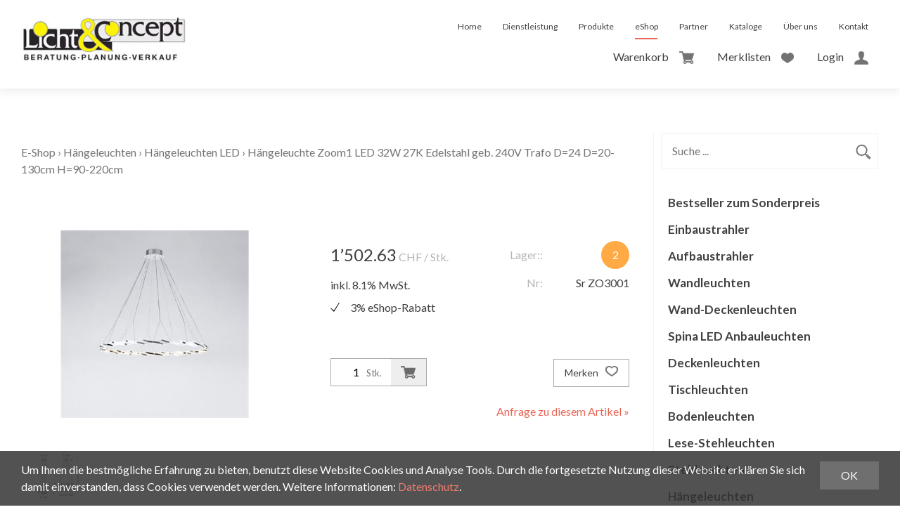

--- FILE ---
content_type: text/html; charset=utf-8
request_url: https://shop.lichtconcept.ch/de/28802/haengeleuchte-zoom1-led-32w-27k-edelstahl-geb-240v-trafo-d-24-d-20-130cm-h-90-220cm
body_size: 9004
content:
<!DOCTYPE html>
<html lang="de" itemscope itemtype="http://schema.org/ItemPage">
<head>
    <meta http-equiv="X-UA-Compatible" content="IE=edge">
    <meta charset="utf-8">
    <title>H&#228;ngeleuchte Zoom1 LED 32W 27K Edelstahl geb. 240V Trafo D=24 D=20-130cm H=90-220cm, H&#228;ngeleuchten LED - Licht &amp; Concept AG</title>
    <meta name="description" content="TRIAC: dimmbar mit externem Phasenabschnittdimmer." />
    <meta name="author" content="Licht &amp; Concept AG" />
    <meta name="robots" content="all" />
    <meta name="generator" content="blue office&reg; E-Shop" />
    <meta name="viewport" content="width=device-width, initial-scale=1">
    <link href="https://fonts.googleapis.com/css?family=Lato:400,700|Montserrat:700" rel="stylesheet">
    <link href="/content/bundles/design[normalize]?v=OYINrfONpgCNkUhRBHKZHq5YWF2LRMAypeui800oFps1" rel="stylesheet"/>

    <link rel="preload" href="/content/bundles/featherlight?v=x6_C-F9ZYdkTqI_jpAiGY_XDbRwlEPGmgb7XdfShwus1" as="style" onload="this.rel='stylesheet'">


        <link rel="image_src" href="https://shop.lichtconcept.ch/de/media/haengeleuchte-zoom1-led-32w-27k-edelstahl-geb-240v-trafo-d-24-d-20-130cm-h-90-220cm.OaTLiYt6ut0YFgGggKLuPw.AP8.A.jpg" />

    
<meta property="og:title" content="H&#228;ngeleuchte Zoom1 LED 32W 27K Edelstahl geb.  240V Trafo D=24 D=20-130cm H=90-220cm" />
<meta property="og:url" content="https://shop.lichtconcept.ch/de/28802/haengeleuchte-zoom1-led-32w-27k-edelstahl-geb-240v-trafo-d-24-d-20-130cm-h-90-220cm" />
<meta property="og:image" content="https://shop.lichtconcept.ch/de/media/haengeleuchte-zoom1-led-32w-27k-edelstahl-geb-240v-trafo-d-24-d-20-130cm-h-90-220cm.OaTLiYt6ut0YFgGggKLuPw.jpg" />
<meta property="og:description" content="TRIAC: dimmbar mit externem Phasenabschnittdimmer." />
<meta property="og:site_name" content="Licht &amp; Concept AG E-Shop" />
<meta property="og:type" content="product" />
<meta property="product:price:amount" content="1’502.63">
<meta property="product:price:currency" content="CHF">

    

    <!-- Global site tag (gtag.js) - Google Analytics -->
<script async src="https://www.googletagmanager.com/gtag/js?id=&lt;!-- Google tag (gtag.js) --&gt; &lt;script async src=&quot;https://www.googletagmanager.com/gtag/js?id=G-79PTN04077&quot;&gt;&lt;/script&gt; &lt;script&gt;   window.dataLayer = window.dataLayer || [];   function gtag(){dataLayer.push(arguments);}   gtag(&#39;js&#39;, new Date());    gtag(&#39;config&#39;, &#39;G-79PTN04077&#39;); &lt;/script&gt;"></script>
<script>
  window.dataLayer = window.dataLayer || [];
  function gtag(){dataLayer.push(arguments);}
  gtag('js', new Date());

  gtag('config', '&lt;!-- Google tag (gtag.js) --&gt; &lt;script async src=&quot;https://www.googletagmanager.com/gtag/js?id=G-79PTN04077&quot;&gt;&lt;/script&gt; &lt;script&gt;   window.dataLayer = window.dataLayer || [];   function gtag(){dataLayer.push(arguments);}   gtag(&#39;js&#39;, new Date());    gtag(&#39;config&#39;, &#39;G-79PTN04077&#39;); &lt;/script&gt;');
</script>
    <script type="text/javascript">var eShop = { asyncTmpl: {} };</script>
    

</head>
<body>

    <header id="header">
        <div class="seiten-breite">
            <nav id="nav-allgemein">
                <a href="/" title="E-Shop Home" id="logo-home"><img src="/Content/Custom/img/logo.jpg" alt="Licht &amp; Concept AG E-Shop" /></a>
                <ul class="non-mobile">







</ul>
                <div class="clear"></div>
            </nav>
            <div id="nav-web" class="non-mobile">
                <a href="/">Home</a>
                <a href="http://lichtconcept.ch/dienstleistung/">Dienstleistung</a>
                <a href="http://lichtconcept.ch/produkte/">Produkte</a>
                <a href="http://shop.lichtconcept.ch/" class="aktiv">eShop</a>
                <a href="http://lichtconcept.ch/partner/">Partner</a>
                <a href="http://lichtconcept.ch/kataloge/">Kataloge</a>
                <a href="http://lichtconcept.ch/#aboutus">&#220;ber uns</a>
                <a href="http://lichtconcept.ch/#aboutus">Kontakt</a>
            </div>
            <div id="nav-spez">
                    <div id="konfig-menu" class="mobile mobile-button"><span class="icon icon-zahnrad"></span></div>
                    <div id="konfig" class="non-mobile">
                        
                        
                    </div>
                
<div class="mod text-icon-button" id="mini-warenkorb">
    <a href="/de/benutzer/warenkorb" >
        <span class="non-mobile">Warenkorb</span><span class="icon icon-wk">
            <span class="anz-artikel dyn-wk-anzahl">
            </span>
        </span>
    </a>
</div>
                
<div id="merkliste-link" class="text-icon-button">
    <a href="/de/benutzer/merklisten" >
        <span class="non-mobile">Merklisten</span><span class="icon icon-merken"></span>
    </a>
</div>

                <div class="mod text-icon-button" id="nav-benutzer">
    <a href="/de/benutzer/profil" >
        <span class="non-mobile">Login</span><span class="icon icon-login"></span>
    </a>
</div>
            </div>
        </div>

        <nav id="nav-baum-mobile" class="mobile">
            <div id="mobile-nav" class="mobile"><span class="icon icon-menu"></span></div>
            
            <ul class="e0">
                <li class="e0 wg_4 pfad hat-unterwg">
                    <a class="" href="http://lichtconcept.ch/" class="e0">
                        <span class="titel">E-Shop</span>
                        <span class="link"><span class="icon-pfeil-o"></span></span>
                    </a>
    

    <ul class="e1 wg_0">


        <li class="e1 wg_397 hat-artikel">
            <a href="https://shop.lichtconcept.ch/de/bestseller-zum-sonderpreis" class="e1 wg_397 hat-artikel ">
                <span class="titel">Bestseller zum Sonderpreis</span>

                <span class="link "><span class="icon-pfeil-o"></span></span>
            </a>
<ul class="e2 wg_397 hat-artikel non-mobile">
</ul>        </li>
        <li class="e1 wg_232 hat-artikel">
            <a href="https://shop.lichtconcept.ch/de/einbaustrahler" class="e1 wg_232 hat-artikel ">
                <span class="titel">Einbaustrahler</span>

                <span class="link "><span class="icon-pfeil-o"></span></span>
            </a>
<ul class="e2 wg_232 hat-artikel non-mobile">
</ul>        </li>
        <li class="e1 wg_233 hat-artikel hat-unterwg">
            <a href="https://shop.lichtconcept.ch/de/aufbaustrahler" class="e1 wg_233 hat-artikel hat-unterwg ">
                <span class="titel">Aufbaustrahler</span>

                            <span class="erweitern"><span class="icon-pfeil-s"></span></span>
                    
                <span class="link "><span class="icon-pfeil-o"></span></span>
            </a>
<ul class="e2 wg_233 hat-artikel hat-unterwg non-mobile">
        
            <li class="e2 wg_100 hat-artikel">
                <a href="https://shop.lichtconcept.ch/de/aufbaustrahler/deckenaufbaustrahler-230v" class="e2 wg_100 hat-artikel">Deckenaufbaustrahler 230V</a>
            </li>
        
        
            <li class="e2 wg_223 hat-artikel">
                <a href="https://shop.lichtconcept.ch/de/aufbaustrahler/anbaustrahler-led" class="e2 wg_223 hat-artikel">Anbaustrahler LED</a>
            </li>
        
        
            <li class="e2 wg_334 hat-artikel">
                <a href="https://shop.lichtconcept.ch/de/aufbaustrahler/led-stromschienen-strahler" class="e2 wg_334 hat-artikel">LED-Stromschienen-Strahler</a>
            </li>
        
</ul>        </li>
        <li class="e1 wg_234 hat-artikel hat-unterwg">
            <a href="https://shop.lichtconcept.ch/de/wandleuchten" class="e1 wg_234 hat-artikel hat-unterwg ">
                <span class="titel">Wandleuchten</span>

                            <span class="erweitern"><span class="icon-pfeil-s"></span></span>
                    
                <span class="link "><span class="icon-pfeil-o"></span></span>
            </a>
<ul class="e2 wg_234 hat-artikel hat-unterwg non-mobile">
        
            <li class="e2 wg_104 hat-artikel">
                <a href="https://shop.lichtconcept.ch/de/wandleuchten/wandleuchten-indirektstrahlend" class="e2 wg_104 hat-artikel">Wandleuchten indirektstrahlend</a>
            </li>
        
        
            <li class="e2 wg_105 hat-artikel">
                <a href="https://shop.lichtconcept.ch/de/wandleuchten/wandleuchten-direktstrahlend" class="e2 wg_105 hat-artikel">Wandleuchten direktstrahlend</a>
            </li>
        
        
            <li class="e2 wg_106 hat-artikel">
                <a href="https://shop.lichtconcept.ch/de/wandleuchten/wandleseleuchten" class="e2 wg_106 hat-artikel">Wandleseleuchten</a>
            </li>
        
        
            <li class="e2 wg_108 hat-artikel">
                <a href="https://shop.lichtconcept.ch/de/wandleuchten/wandleuchten-direktstrahlend-ip-44-67" class="e2 wg_108 hat-artikel">Wandleuchten direktstrahlend/IP 44-67</a>
            </li>
        
        
            <li class="e2 wg_307 hat-artikel">
                <a href="https://shop.lichtconcept.ch/de/wandleuchten/wandleuchten-indirektstrahlend-led" class="e2 wg_307 hat-artikel">Wandleuchten indirektstrahlend Led</a>
            </li>
        
        
            <li class="e2 wg_311 hat-artikel">
                <a href="https://shop.lichtconcept.ch/de/wandleuchten/wandleuchten-direktstrahelnd-led" class="e2 wg_311 hat-artikel">Wandleuchten direktstrahelnd Led</a>
            </li>
        
        
            <li class="e2 wg_332 hat-artikel">
                <a href="https://shop.lichtconcept.ch/de/wandleuchten/wandleuchten-led-direkt-indirektstrahlend" class="e2 wg_332 hat-artikel">Wandleuchten LED direkt/indirektstrahlend</a>
            </li>
        
        
            <li class="e2 wg_350 hat-artikel">
                <a href="https://shop.lichtconcept.ch/de/wandleuchten/wandleuchten-led-ip44-67" class="e2 wg_350 hat-artikel">Wandleuchten LED IP44/67</a>
            </li>
        
</ul>        </li>
        <li class="e1 wg_235 hat-artikel hat-unterwg">
            <a href="https://shop.lichtconcept.ch/de/wand-deckenleuchten" class="e1 wg_235 hat-artikel hat-unterwg ">
                <span class="titel">Wand-Deckenleuchten</span>

                            <span class="erweitern"><span class="icon-pfeil-s"></span></span>
                    
                <span class="link "><span class="icon-pfeil-o"></span></span>
            </a>
<ul class="e2 wg_235 hat-artikel hat-unterwg non-mobile">
        
            <li class="e2 wg_190 hat-artikel">
                <a href="https://shop.lichtconcept.ch/de/wand-deckenleuchten/spina-quick-anbauleuchte" class="e2 wg_190 hat-artikel">Spina Quick Anbauleuchte</a>
            </li>
        
        
            <li class="e2 wg_331 hat-artikel">
                <a href="https://shop.lichtconcept.ch/de/wand-deckenleuchten/metron-led-profil" class="e2 wg_331 hat-artikel">Metron LED-Profil</a>
            </li>
        
        
            <li class="e2 wg_416 hat-artikel">
                <a href="https://shop.lichtconcept.ch/de/wand-deckenleuchten/aroa" class="e2 wg_416 hat-artikel">Aroa</a>
            </li>
        
        
            <li class="e2 wg_353 hat-artikel">
                <a href="https://shop.lichtconcept.ch/de/wand-deckenleuchten/wand-deckenleuchten-240v-led" class="e2 wg_353 hat-artikel">Wand-Deckenleuchten 240V LED</a>
            </li>
        
</ul>        </li>
        <li class="e1 wg_310 hat-artikel">
            <a href="https://shop.lichtconcept.ch/de/spina-led-anbauleuchten" class="e1 wg_310 hat-artikel ">
                <span class="titel">Spina LED Anbauleuchten</span>

                <span class="link "><span class="icon-pfeil-o"></span></span>
            </a>
<ul class="e2 wg_310 hat-artikel non-mobile">
</ul>        </li>
        <li class="e1 wg_236 hat-artikel hat-unterwg">
            <a href="https://shop.lichtconcept.ch/de/deckenleuchten" class="e1 wg_236 hat-artikel hat-unterwg ">
                <span class="titel">Deckenleuchten</span>

                            <span class="erweitern"><span class="icon-pfeil-s"></span></span>
                    
                <span class="link "><span class="icon-pfeil-o"></span></span>
            </a>
<ul class="e2 wg_236 hat-artikel hat-unterwg non-mobile">
        
            <li class="e2 wg_110 hat-artikel">
                <a href="https://shop.lichtconcept.ch/de/deckenleuchten/deckenleuchten-240v" class="e2 wg_110 hat-artikel">Deckenleuchten 240V</a>
            </li>
        
        
            <li class="e2 wg_111 hat-artikel">
                <a href="https://shop.lichtconcept.ch/de/deckenleuchten/deckenleuchten-240v-ip-44-67" class="e2 wg_111 hat-artikel">Deckenleuchten 240V/IP 44-67</a>
            </li>
        
        
            <li class="e2 wg_326 hat-artikel hat-unterwg">
                <a href="https://shop.lichtconcept.ch/de/deckenleuchten/deckenleuchten-240v-led" class="e2 wg_326 hat-artikel hat-unterwg">Deckenleuchten 240V / LED</a>
            </li>
        
</ul>        </li>
        <li class="e1 wg_237 hat-artikel hat-unterwg">
            <a href="https://shop.lichtconcept.ch/de/tischleuchten" class="e1 wg_237 hat-artikel hat-unterwg ">
                <span class="titel">Tischleuchten</span>

                            <span class="erweitern"><span class="icon-pfeil-s"></span></span>
                    
                <span class="link "><span class="icon-pfeil-o"></span></span>
            </a>
<ul class="e2 wg_237 hat-artikel hat-unterwg non-mobile">
        
            <li class="e2 wg_113 hat-artikel">
                <a href="https://shop.lichtconcept.ch/de/tischleuchten/buero-leseleuchten" class="e2 wg_113 hat-artikel">B&#252;ro-Leseleuchten</a>
            </li>
        
        
            <li class="e2 wg_114 hat-artikel">
                <a href="https://shop.lichtconcept.ch/de/tischleuchten/stimmungsleuchten" class="e2 wg_114 hat-artikel">Stimmungsleuchten</a>
            </li>
        
</ul>        </li>
        <li class="e1 wg_242 hat-artikel hat-unterwg">
            <a href="https://shop.lichtconcept.ch/de/bodenleuchten" class="e1 wg_242 hat-artikel hat-unterwg ">
                <span class="titel">Bodenleuchten</span>

                            <span class="erweitern"><span class="icon-pfeil-s"></span></span>
                    
                <span class="link "><span class="icon-pfeil-o"></span></span>
            </a>
<ul class="e2 wg_242 hat-artikel hat-unterwg non-mobile">
        
            <li class="e2 wg_257 hat-artikel">
                <a href="https://shop.lichtconcept.ch/de/bodenleuchten/bodenleuchten-innen" class="e2 wg_257 hat-artikel">Bodenleuchten innen</a>
            </li>
        
        
            <li class="e2 wg_258 hat-artikel">
                <a href="https://shop.lichtconcept.ch/de/bodenleuchten/bodenleuchten-aussen-ip44-ip67" class="e2 wg_258 hat-artikel">Bodenleuchten aussen IP44-IP67</a>
            </li>
        
</ul>        </li>
        <li class="e1 wg_238 hat-artikel hat-unterwg">
            <a href="https://shop.lichtconcept.ch/de/lese-stehleuchten" class="e1 wg_238 hat-artikel hat-unterwg ">
                <span class="titel">Lese-Stehleuchten</span>

                            <span class="erweitern"><span class="icon-pfeil-s"></span></span>
                    
                <span class="link "><span class="icon-pfeil-o"></span></span>
            </a>
<ul class="e2 wg_238 hat-artikel hat-unterwg non-mobile">
        
            <li class="e2 wg_230 hat-artikel">
                <a href="https://shop.lichtconcept.ch/de/lese-stehleuchten/leseleuchten-led" class="e2 wg_230 hat-artikel">Leseleuchten LED</a>
            </li>
        
</ul>        </li>
        <li class="e1 wg_239 hat-artikel hat-unterwg">
            <a href="https://shop.lichtconcept.ch/de/stehleuchten" class="e1 wg_239 hat-artikel hat-unterwg ">
                <span class="titel">Stehleuchten</span>

                            <span class="erweitern"><span class="icon-pfeil-s"></span></span>
                    
                <span class="link "><span class="icon-pfeil-o"></span></span>
            </a>
<ul class="e2 wg_239 hat-artikel hat-unterwg non-mobile">
        
            <li class="e2 wg_120 hat-artikel">
                <a href="https://shop.lichtconcept.ch/de/stehleuchten/stehleuchten-indirektstrahlend-240v" class="e2 wg_120 hat-artikel">Stehleuchten indirektstrahlend 240V</a>
            </li>
        
        
            <li class="e2 wg_121 hat-artikel">
                <a href="https://shop.lichtconcept.ch/de/stehleuchten/stehleuchten-direktstrahlend-240v" class="e2 wg_121 hat-artikel">Stehleuchten direktstrahlend 240V</a>
            </li>
        
        
            <li class="e2 wg_343 hat-artikel">
                <a href="https://shop.lichtconcept.ch/de/stehleuchten/stehleuchten-dekorativ-led" class="e2 wg_343 hat-artikel">Stehleuchten dekorativ LED</a>
            </li>
        
        
            <li class="e2 wg_344 hat-artikel">
                <a href="https://shop.lichtconcept.ch/de/stehleuchten/stehleuchten-buero-led" class="e2 wg_344 hat-artikel">Stehleuchten B&#252;ro LED</a>
            </li>
        
</ul>        </li>
        <li class="e1 wg_240 hat-artikel hat-unterwg">
            <a href="https://shop.lichtconcept.ch/de/haengeleuchten" class="e1 wg_240 hat-artikel hat-unterwg ">
                <span class="titel">H&#228;ngeleuchten</span>

                            <span class="erweitern"><span class="icon-pfeil-s"></span></span>
                    
                <span class="link "><span class="icon-pfeil-o"></span></span>
            </a>
<ul class="e2 wg_240 hat-artikel hat-unterwg non-mobile">
        
            <li class="e2 wg_125 hat-artikel">
                <a href="https://shop.lichtconcept.ch/de/haengeleuchten/haengeleuchten-direkt-indirektstrahlend" class="e2 wg_125 hat-artikel">H&#228;ngeleuchten direkt-indirektstrahlend</a>
            </li>
        
        
            <li class="e2 wg_126 hat-artikel">
                <a href="https://shop.lichtconcept.ch/de/haengeleuchten/haengeleuchten-aus-glas" class="e2 wg_126 hat-artikel">H&#228;ngeleuchten aus Glas</a>
            </li>
        
        
            <li class="e2 wg_127 hat-artikel">
                <a href="https://shop.lichtconcept.ch/de/haengeleuchten/haenge-stimmungsleuchten" class="e2 wg_127 hat-artikel">H&#228;nge-Stimmungsleuchten</a>
            </li>
        
        
            <li class="e2 wg_309 hat-artikel">
                <a href="https://shop.lichtconcept.ch/de/haengeleuchten/haengeleuchten-led" class="e2 wg_309 hat-artikel">H&#228;ngeleuchten LED</a>
            </li>
        
</ul>        </li>
        <li class="e1 wg_241 hat-artikel hat-unterwg">
            <a href="https://shop.lichtconcept.ch/de/pendelleuchten" class="e1 wg_241 hat-artikel hat-unterwg ">
                <span class="titel">Pendelleuchten</span>

                            <span class="erweitern"><span class="icon-pfeil-s"></span></span>
                    
                <span class="link "><span class="icon-pfeil-o"></span></span>
            </a>
<ul class="e2 wg_241 hat-artikel hat-unterwg non-mobile">
        
            <li class="e2 wg_349 hat-artikel">
                <a href="https://shop.lichtconcept.ch/de/pendelleuchten/pendelleuchten-mit-cob-chip" class="e2 wg_349 hat-artikel">Pendelleuchten mit COB-Chip</a>
            </li>
        
</ul>        </li>
        <li class="e1 wg_147 hat-artikel">
            <a href="https://shop.lichtconcept.ch/de/1ph-stromschienensystem-240v" class="e1 wg_147 hat-artikel ">
                <span class="titel">1Ph. Stromschienensystem 240V</span>

                <span class="link "><span class="icon-pfeil-o"></span></span>
            </a>
<ul class="e2 wg_147 hat-artikel non-mobile">
</ul>        </li>
        <li class="e1 wg_148 hat-artikel">
            <a href="https://shop.lichtconcept.ch/de/3ph-stromschienesystem-240v" class="e1 wg_148 hat-artikel ">
                <span class="titel">3Ph. Stromschienesystem 240V</span>

                <span class="link "><span class="icon-pfeil-o"></span></span>
            </a>
<ul class="e2 wg_148 hat-artikel non-mobile">
</ul>        </li>
        <li class="e1 wg_282 hat-artikel">
            <a href="https://shop.lichtconcept.ch/de/poller-wegleuchten" class="e1 wg_282 hat-artikel ">
                <span class="titel">Poller-Wegleuchten</span>

                <span class="link "><span class="icon-pfeil-o"></span></span>
            </a>
<ul class="e2 wg_282 hat-artikel non-mobile">
</ul>        </li>
        <li class="e1 wg_521 hat-artikel">
            <a href="https://shop.lichtconcept.ch/de/anbaustrahler-dc-p66" class="e1 wg_521 hat-artikel ">
                <span class="titel">Anbaustrahler DC / P66</span>

                <span class="link "><span class="icon-pfeil-o"></span></span>
            </a>
<ul class="e2 wg_521 hat-artikel non-mobile">
</ul>        </li>
        <li class="e1 wg_245 hat-artikel hat-unterwg">
            <a href="https://shop.lichtconcept.ch/de/leuchtmittel" class="e1 wg_245 hat-artikel hat-unterwg ">
                <span class="titel">Leuchtmittel</span>

                            <span class="erweitern"><span class="icon-pfeil-s"></span></span>
                    
                <span class="link "><span class="icon-pfeil-o"></span></span>
            </a>
<ul class="e2 wg_245 hat-artikel hat-unterwg non-mobile">
        
            <li class="e2 wg_308 hat-artikel">
                <a href="https://shop.lichtconcept.ch/de/leuchtmittel/led-50mm-leuchtmittel" class="e2 wg_308 hat-artikel">LED 50mm Leuchtmittel</a>
            </li>
        
        
            <li class="e2 wg_303 hat-artikel">
                <a href="https://shop.lichtconcept.ch/de/leuchtmittel/led" class="e2 wg_303 hat-artikel">LED</a>
            </li>
        
</ul>        </li>
        <li class="e1 wg_265 hat-artikel hat-unterwg">
            <a href="https://shop.lichtconcept.ch/de/elektronische-led-betriebsgeraete" class="e1 wg_265 hat-artikel hat-unterwg ">
                <span class="titel">Elektronische LED Betriebsger&#228;te</span>

                            <span class="erweitern"><span class="icon-pfeil-s"></span></span>
                    
                <span class="link "><span class="icon-pfeil-o"></span></span>
            </a>
<ul class="e2 wg_265 hat-artikel hat-unterwg non-mobile">
        
            <li class="e2 wg_325 hat-artikel">
                <a href="https://shop.lichtconcept.ch/de/elektronische-led-betriebsgeraete/led-dimmeinheiten-12v-24v" class="e2 wg_325 hat-artikel">LED Dimmeinheiten 12V/24V</a>
            </li>
        
</ul>        </li>
        <li class="e1 wg_276 hat-artikel">
            <a href="https://shop.lichtconcept.ch/de/konverter-dc-fuer-led-konstantstrom" class="e1 wg_276 hat-artikel ">
                <span class="titel">Konverter DC f&#252;r LED (Konstantstrom)</span>

                <span class="link "><span class="icon-pfeil-o"></span></span>
            </a>
<ul class="e2 wg_276 hat-artikel non-mobile">
</ul>        </li>
        <li class="e1 wg_277 hat-artikel">
            <a href="https://shop.lichtconcept.ch/de/konverter-dc-fuer-led-konstantspannung" class="e1 wg_277 hat-artikel ">
                <span class="titel">Konverter DC f&#252;r LED (Konstantspannung)</span>

                <span class="link "><span class="icon-pfeil-o"></span></span>
            </a>
<ul class="e2 wg_277 hat-artikel non-mobile">
</ul>        </li>
        <li class="e1 wg_495 hat-artikel">
            <a href="https://shop.lichtconcept.ch/de/konverter-dc-fuer-led-konstantstrom-dim-dali" class="e1 wg_495 hat-artikel ">
                <span class="titel">Konverter DC f&#252;r LED (Konstantstrom) dim DALI</span>

                <span class="link "><span class="icon-pfeil-o"></span></span>
            </a>
<ul class="e2 wg_495 hat-artikel non-mobile">
</ul>        </li>
        <li class="e1 wg_496 hat-artikel">
            <a href="https://shop.lichtconcept.ch/de/konverter-dc-fuer-led-konstantspannung-dim-dali" class="e1 wg_496 hat-artikel ">
                <span class="titel">Konverter DC f&#252;r LED (Konstantspannung) dim DALI</span>

                <span class="link "><span class="icon-pfeil-o"></span></span>
            </a>
<ul class="e2 wg_496 hat-artikel non-mobile">
</ul>        </li>
        <li class="e1 wg_520 hat-artikel">
            <a href="https://shop.lichtconcept.ch/de/casambi-komponenten" class="e1 wg_520 hat-artikel ">
                <span class="titel">Casambi - Komponenten</span>

                <span class="link "><span class="icon-pfeil-o"></span></span>
            </a>
<ul class="e2 wg_520 hat-artikel non-mobile">
</ul>        </li>
        <li class="e1 wg_519 hat-artikel">
            <a href="https://shop.lichtconcept.ch/de/zigbee-hue-komponenten" class="e1 wg_519 hat-artikel ">
                <span class="titel">Zigbee - Hue Komponenten</span>

                <span class="link "><span class="icon-pfeil-o"></span></span>
            </a>
<ul class="e2 wg_519 hat-artikel non-mobile">
</ul>        </li>
        <li class="e1 wg_293 hat-artikel hat-unterwg">
            <a href="https://shop.lichtconcept.ch/de/alu-profile-fuer-led-baender" class="e1 wg_293 hat-artikel hat-unterwg ">
                <span class="titel">Alu-Profile f&#252;r Led B&#228;nder</span>

                            <span class="erweitern"><span class="icon-pfeil-s"></span></span>
                    
                <span class="link "><span class="icon-pfeil-o"></span></span>
            </a>
<ul class="e2 wg_293 hat-artikel hat-unterwg non-mobile">
        
            <li class="e2 wg_302 hat-artikel">
                <a href="https://shop.lichtconcept.ch/de/alu-profile-fuer-led-baender/einbauprofil-fuer-led-baender" class="e2 wg_302 hat-artikel">Einbauprofil f&#252;r Led B&#228;nder</a>
            </li>
        
        
            <li class="e2 wg_336 hat-artikel">
                <a href="https://shop.lichtconcept.ch/de/alu-profile-fuer-led-baender/anbauprofil-fuer-led-baender" class="e2 wg_336 hat-artikel">Anbauprofil f&#252;r Led B&#228;nder</a>
            </li>
        
        
            <li class="e2 wg_337 hat-artikel">
                <a href="https://shop.lichtconcept.ch/de/alu-profile-fuer-led-baender/wandprofil-fuer-led-baender" class="e2 wg_337 hat-artikel">Wandprofil f&#252;r Led B&#228;nder</a>
            </li>
        
        
            <li class="e2 wg_338 hat-artikel">
                <a href="https://shop.lichtconcept.ch/de/alu-profile-fuer-led-baender/bodenprofil-fuer-led-baender" class="e2 wg_338 hat-artikel">Bodenprofil f&#252;r Led B&#228;nder</a>
            </li>
        
        
            <li class="e2 wg_339 hat-artikel">
                <a href="https://shop.lichtconcept.ch/de/alu-profile-fuer-led-baender/treppenprofile-fuer-led-baender" class="e2 wg_339 hat-artikel">Treppenprofile f&#252;r Led B&#228;nder</a>
            </li>
        
        
            <li class="e2 wg_341 hat-artikel">
                <a href="https://shop.lichtconcept.ch/de/alu-profile-fuer-led-baender/eckprofil-fuer-led-baender" class="e2 wg_341 hat-artikel">Eckprofil f&#252;r Led B&#228;nder</a>
            </li>
        
        
            <li class="e2 wg_340 hat-artikel">
                <a href="https://shop.lichtconcept.ch/de/alu-profile-fuer-led-baender/zubehoer-fuer-led-profil" class="e2 wg_340 hat-artikel">Zubeh&#246;r f&#252;r  Led Profil </a>
            </li>
        
        
            <li class="e2 wg_468 hat-artikel">
                <a href="https://shop.lichtconcept.ch/de/alu-profile-fuer-led-baender/vorkonfektion-profile-led-baender" class="e2 wg_468 hat-artikel">Vorkonfektion Profile-Led B&#228;nder</a>
            </li>
        
</ul>        </li>
        <li class="e1 wg_351 hat-artikel hat-unterwg">
            <a href="https://shop.lichtconcept.ch/de/sale" class="e1 wg_351 hat-artikel hat-unterwg ">
                <span class="titel">Sale</span>

                            <span class="erweitern"><span class="icon-pfeil-s"></span></span>
                    
                <span class="link "><span class="icon-pfeil-o"></span></span>
            </a>
<ul class="e2 wg_351 hat-artikel hat-unterwg non-mobile">
        
            <li class="e2 wg_426 hat-artikel">
                <a href="https://shop.lichtconcept.ch/de/sale/design-leuchten" class="e2 wg_426 hat-artikel">Design Leuchten</a>
            </li>
        
        
            <li class="e2 wg_427 hat-artikel">
                <a href="https://shop.lichtconcept.ch/de/sale/restposten" class="e2 wg_427 hat-artikel">Restposten</a>
            </li>
        
</ul>        </li>
        <li class="e1 wg_401 hat-artikel hat-unterwg">
            <a href="https://shop.lichtconcept.ch/de/lundc-light-collection" class="e1 wg_401 hat-artikel hat-unterwg ">
                <span class="titel">L&amp;C Light Collection</span>

                            <span class="erweitern"><span class="icon-pfeil-s"></span></span>
                    
                <span class="link "><span class="icon-pfeil-o"></span></span>
            </a>
<ul class="e2 wg_401 hat-artikel hat-unterwg non-mobile">
        
            <li class="e2 wg_402 hat-artikel">
                <a href="https://shop.lichtconcept.ch/de/lundc-light-collection/deckeneinbaustrahler-1" class="e2 wg_402 hat-artikel">Deckeneinbaustrahler</a>
            </li>
        
        
            <li class="e2 wg_403 hat-artikel">
                <a href="https://shop.lichtconcept.ch/de/lundc-light-collection/deckeneinbaustrahler-ip-44-67" class="e2 wg_403 hat-artikel">Deckeneinbaustrahler IP 44-67</a>
            </li>
        
        
            <li class="e2 wg_404 hat-artikel">
                <a href="https://shop.lichtconcept.ch/de/lundc-light-collection/wandeinbaustrahler" class="e2 wg_404 hat-artikel">Wandeinbaustrahler</a>
            </li>
        
        
            <li class="e2 wg_405 hat-artikel">
                <a href="https://shop.lichtconcept.ch/de/lundc-light-collection/wandeinbaustrahler-ip-44-67" class="e2 wg_405 hat-artikel">Wandeinbaustrahler IP 44-67</a>
            </li>
        
        
            <li class="e2 wg_406 hat-artikel">
                <a href="https://shop.lichtconcept.ch/de/lundc-light-collection/deckenaufbaustrahler" class="e2 wg_406 hat-artikel">Deckenaufbaustrahler</a>
            </li>
        
        
            <li class="e2 wg_425 hat-artikel">
                <a href="https://shop.lichtconcept.ch/de/lundc-light-collection/deckenaufbaustrahler-230v-ip-44-67-1" class="e2 wg_425 hat-artikel">Deckenaufbaustrahler 230V/IP 44-67</a>
            </li>
        
        
            <li class="e2 wg_407 hat-artikel">
                <a href="https://shop.lichtconcept.ch/de/lundc-light-collection/stromschienenstrahler" class="e2 wg_407 hat-artikel">Stromschienenstrahler</a>
            </li>
        
        
            <li class="e2 wg_408 hat-artikel">
                <a href="https://shop.lichtconcept.ch/de/lundc-light-collection/wandleuchten-1" class="e2 wg_408 hat-artikel">Wandleuchten</a>
            </li>
        
        
            <li class="e2 wg_409 hat-artikel">
                <a href="https://shop.lichtconcept.ch/de/lundc-light-collection/anbauleuchten" class="e2 wg_409 hat-artikel">Anbauleuchten</a>
            </li>
        
        
            <li class="e2 wg_413 hat-artikel">
                <a href="https://shop.lichtconcept.ch/de/lundc-light-collection/pendelleuchten-1" class="e2 wg_413 hat-artikel">Pendelleuchten</a>
            </li>
        
        
            <li class="e2 wg_410 hat-artikel">
                <a href="https://shop.lichtconcept.ch/de/lundc-light-collection/wandleuchten-ip-44-67" class="e2 wg_410 hat-artikel">Wandleuchten IP 44-67</a>
            </li>
        
        
            <li class="e2 wg_411 hat-artikel">
                <a href="https://shop.lichtconcept.ch/de/lundc-light-collection/pollerleuchten" class="e2 wg_411 hat-artikel">Pollerleuchten</a>
            </li>
        
        
            <li class="e2 wg_478 hat-artikel">
                <a href="https://shop.lichtconcept.ch/de/lundc-light-collection/magneto-stromschienen" class="e2 wg_478 hat-artikel">Magneto Stromschienen</a>
            </li>
        
</ul>        </li>
        <li class="e1 wg_360 hat-artikel hat-unterwg">
            <a href="https://shop.lichtconcept.ch/de/design-marken" class="e1 wg_360 hat-artikel hat-unterwg ">
                <span class="titel">Design-Marken</span>

                            <span class="erweitern"><span class="icon-pfeil-s"></span></span>
                    
                <span class="link "><span class="icon-pfeil-o"></span></span>
            </a>
<ul class="e2 wg_360 hat-artikel hat-unterwg non-mobile">
        
            <li class="e2 wg_361 hat-artikel">
                <a href="https://shop.lichtconcept.ch/de/design-marken/artemide" class="e2 wg_361 hat-artikel">Artemide</a>
            </li>
        
        
            <li class="e2 wg_508 hat-artikel">
                <a href="https://shop.lichtconcept.ch/de/design-marken/aqua-creation" class="e2 wg_508 hat-artikel">Aqua Creation</a>
            </li>
        
        
            <li class="e2 wg_509 hat-artikel">
                <a href="https://shop.lichtconcept.ch/de/design-marken/astro" class="e2 wg_509 hat-artikel">Astro</a>
            </li>
        
        
            <li class="e2 wg_362 hat-artikel">
                <a href="https://shop.lichtconcept.ch/de/design-marken/baltensweiler" class="e2 wg_362 hat-artikel">Baltensweiler</a>
            </li>
        
        
            <li class="e2 wg_499 hat-artikel">
                <a href="https://shop.lichtconcept.ch/de/design-marken/bega" class="e2 wg_499 hat-artikel">Bega</a>
            </li>
        
        
            <li class="e2 wg_363 hat-artikel">
                <a href="https://shop.lichtconcept.ch/de/design-marken/belux" class="e2 wg_363 hat-artikel">Belux</a>
            </li>
        
        
            <li class="e2 wg_510 hat-artikel">
                <a href="https://shop.lichtconcept.ch/de/design-marken/bechter-licht" class="e2 wg_510 hat-artikel">Bechter Licht</a>
            </li>
        
        
            <li class="e2 wg_364 hat-artikel">
                <a href="https://shop.lichtconcept.ch/de/design-marken/bocci" class="e2 wg_364 hat-artikel">Bocci</a>
            </li>
        
        
            <li class="e2 wg_483 hat-artikel">
                <a href="https://shop.lichtconcept.ch/de/design-marken/bover" class="e2 wg_483 hat-artikel">Bover</a>
            </li>
        
        
            <li class="e2 wg_365 hat-artikel">
                <a href="https://shop.lichtconcept.ch/de/design-marken/catellaniundsmith" class="e2 wg_365 hat-artikel">Catellani&amp;Smith</a>
            </li>
        
        
            <li class="e2 wg_366 hat-artikel">
                <a href="https://shop.lichtconcept.ch/de/design-marken/ciniundnils" class="e2 wg_366 hat-artikel">Cini&amp;Nils</a>
            </li>
        
        
            <li class="e2 wg_453 hat-artikel">
                <a href="https://shop.lichtconcept.ch/de/design-marken/davide-groppi" class="e2 wg_453 hat-artikel">Davide Groppi</a>
            </li>
        
        
            <li class="e2 wg_392 hat-artikel">
                <a href="https://shop.lichtconcept.ch/de/design-marken/diesel" class="e2 wg_392 hat-artikel">Diesel</a>
            </li>
        
        
            <li class="e2 wg_367 hat-artikel">
                <a href="https://shop.lichtconcept.ch/de/design-marken/flos" class="e2 wg_367 hat-artikel">Flos</a>
            </li>
        
        
            <li class="e2 wg_368 hat-artikel">
                <a href="https://shop.lichtconcept.ch/de/design-marken/fontana-arte" class="e2 wg_368 hat-artikel">Fontana Arte</a>
            </li>
        
        
            <li class="e2 wg_369 hat-artikel">
                <a href="https://shop.lichtconcept.ch/de/design-marken/foscarini" class="e2 wg_369 hat-artikel">Foscarini</a>
            </li>
        
        
            <li class="e2 wg_370 hat-artikel">
                <a href="https://shop.lichtconcept.ch/de/design-marken/illuminartis" class="e2 wg_370 hat-artikel">Illuminartis</a>
            </li>
        
        
            <li class="e2 wg_391 hat-artikel">
                <a href="https://shop.lichtconcept.ch/de/design-marken/ip44" class="e2 wg_391 hat-artikel">IP44</a>
            </li>
        
        
            <li class="e2 wg_482 hat-artikel">
                <a href="https://shop.lichtconcept.ch/de/design-marken/karman" class="e2 wg_482 hat-artikel">Karman</a>
            </li>
        
        
            <li class="e2 wg_372 hat-artikel">
                <a href="https://shop.lichtconcept.ch/de/design-marken/less-n-more" class="e2 wg_372 hat-artikel">Less&#39;n&#39;more</a>
            </li>
        
        
            <li class="e2 wg_373 hat-artikel">
                <a href="https://shop.lichtconcept.ch/de/design-marken/ligalicht" class="e2 wg_373 hat-artikel">Ligalicht</a>
            </li>
        
        
            <li class="e2 wg_467 hat-artikel">
                <a href="https://shop.lichtconcept.ch/de/design-marken/louis-poulsen" class="e2 wg_467 hat-artikel">Louis Poulsen</a>
            </li>
        
        
            <li class="e2 wg_500 hat-artikel">
                <a href="https://shop.lichtconcept.ch/de/design-marken/lodes" class="e2 wg_500 hat-artikel">Lodes</a>
            </li>
        
        
            <li class="e2 wg_374 hat-artikel">
                <a href="https://shop.lichtconcept.ch/de/design-marken/luceplan" class="e2 wg_374 hat-artikel">Luceplan</a>
            </li>
        
        
            <li class="e2 wg_396 hat-artikel">
                <a href="https://shop.lichtconcept.ch/de/design-marken/lumina" class="e2 wg_396 hat-artikel">Lumina</a>
            </li>
        
        
            <li class="e2 wg_375 hat-artikel">
                <a href="https://shop.lichtconcept.ch/de/design-marken/lumen-center-italia" class="e2 wg_375 hat-artikel">Lumen Center Italia</a>
            </li>
        
        
            <li class="e2 wg_505 hat-artikel">
                <a href="https://shop.lichtconcept.ch/de/design-marken/marset" class="e2 wg_505 hat-artikel">Marset</a>
            </li>
        
        
            <li class="e2 wg_393 hat-artikel">
                <a href="https://shop.lichtconcept.ch/de/design-marken/masiero" class="e2 wg_393 hat-artikel">Masiero</a>
            </li>
        
        
            <li class="e2 wg_398 hat-artikel">
                <a href="https://shop.lichtconcept.ch/de/design-marken/martinelli-luce" class="e2 wg_398 hat-artikel">Martinelli Luce</a>
            </li>
        
        
            <li class="e2 wg_376 hat-artikel">
                <a href="https://shop.lichtconcept.ch/de/design-marken/millelumen" class="e2 wg_376 hat-artikel">Millelumen</a>
            </li>
        
        
            <li class="e2 wg_377 hat-artikel">
                <a href="https://shop.lichtconcept.ch/de/design-marken/modo-luce" class="e2 wg_377 hat-artikel">Modo Luce</a>
            </li>
        
        
            <li class="e2 wg_378 hat-artikel">
                <a href="https://shop.lichtconcept.ch/de/design-marken/nemo" class="e2 wg_378 hat-artikel">Nemo</a>
            </li>
        
        
            <li class="e2 wg_379 hat-artikel">
                <a href="https://shop.lichtconcept.ch/de/design-marken/nimbus" class="e2 wg_379 hat-artikel">Nimbus</a>
            </li>
        
        
            <li class="e2 wg_380 hat-artikel">
                <a href="https://shop.lichtconcept.ch/de/design-marken/occhio-1" class="e2 wg_380 hat-artikel">Occhio</a>
            </li>
        
        
            <li class="e2 wg_394 hat-artikel">
                <a href="https://shop.lichtconcept.ch/de/design-marken/oluce" class="e2 wg_394 hat-artikel">Oluce</a>
            </li>
        
        
            <li class="e2 wg_395 hat-artikel">
                <a href="https://shop.lichtconcept.ch/de/design-marken/prandina" class="e2 wg_395 hat-artikel">Prandina</a>
            </li>
        
        
            <li class="e2 wg_381 hat-artikel">
                <a href="https://shop.lichtconcept.ch/de/design-marken/ribag" class="e2 wg_381 hat-artikel">Ribag</a>
            </li>
        
        
            <li class="e2 wg_471 hat-artikel">
                <a href="https://shop.lichtconcept.ch/de/design-marken/roger-pradier" class="e2 wg_471 hat-artikel">Roger Pradier</a>
            </li>
        
        
            <li class="e2 wg_383 hat-artikel">
                <a href="https://shop.lichtconcept.ch/de/design-marken/secto-design" class="e2 wg_383 hat-artikel">Secto Design</a>
            </li>
        
        
            <li class="e2 wg_385 hat-artikel">
                <a href="https://shop.lichtconcept.ch/de/design-marken/serien" class="e2 wg_385 hat-artikel">Serien</a>
            </li>
        
        
            <li class="e2 wg_386 hat-artikel">
                <a href="https://shop.lichtconcept.ch/de/design-marken/slamp" class="e2 wg_386 hat-artikel">Slamp</a>
            </li>
        
        
            <li class="e2 wg_387 hat-artikel">
                <a href="https://shop.lichtconcept.ch/de/design-marken/steve-lechot" class="e2 wg_387 hat-artikel">Steve Lechot</a>
            </li>
        
        
            <li class="e2 wg_388 hat-artikel">
                <a href="https://shop.lichtconcept.ch/de/design-marken/grau" class="e2 wg_388 hat-artikel">Grau</a>
            </li>
        
        
            <li class="e2 wg_389 hat-artikel">
                <a href="https://shop.lichtconcept.ch/de/design-marken/verpan" class="e2 wg_389 hat-artikel">Verpan</a>
            </li>
        
        
            <li class="e2 wg_390 hat-artikel">
                <a href="https://shop.lichtconcept.ch/de/design-marken/vibia" class="e2 wg_390 hat-artikel">Vibia</a>
            </li>
        
        
            <li class="e2 wg_498 hat-artikel">
                <a href="https://shop.lichtconcept.ch/de/design-marken/wever-und-ducre" class="e2 wg_498 hat-artikel">Wever &amp; Ducre</a>
            </li>
        
        
            <li class="e2 wg_524 hat-artikel">
                <a href="https://shop.lichtconcept.ch/de/design-marken/axolight" class="e2 wg_524 hat-artikel">Axolight</a>
            </li>
        
        
            <li class="e2 wg_526 hat-artikel">
                <a href="https://shop.lichtconcept.ch/de/design-marken/olev" class="e2 wg_526 hat-artikel">Olev</a>
            </li>
        
</ul>        </li>
        <li class="e1 wg_428 hat-artikel ">
            <a href="https://shop.lichtconcept.ch/de/konfigurator-grp" class="e1 wg_428 hat-artikel  ">
                <span class="titel">Konfigurator</span>

                <span class="link "><span class="icon-pfeil-o"></span></span>
            </a>
        </li>
        <li class="e1 wg_527 hat-artikel">
            <a href="https://shop.lichtconcept.ch/de/infinito-48v" class="e1 wg_527 hat-artikel ">
                <span class="titel">Infinito 48V</span>

                <span class="link "><span class="icon-pfeil-o"></span></span>
            </a>
<ul class="e2 wg_527 hat-artikel non-mobile">
</ul>        </li>
    </ul>


            </li>
        <li class="e0">
            <a href="http://lichtconcept.ch/dienstleistung/" class="e0">
                <span class="titel">Dienstleistung</span>
                <span class="link"><span class="icon-pfeil-o"></span></span>
            </a>
        </li>
        <li class="e0">
            <a href="http://lichtconcept.ch/produkte/" class="e0">
                <span class="titel">Produkte</span>
                <span class="link"><span class="icon-pfeil-o"></span></span>
            </a>
        </li>
        <li class="e0">
            <a href="http://shop.lichtconcept.ch/" class="e0">
                <span class="titel">eShop</span>
                <span class="link"><span class="icon-pfeil-o"></span></span>
            </a>
        </li>
        <li class="e0">
            <a href="http://lichtconcept.ch/partner/" class="e0">
                <span class="titel">Partner</span>
                <span class="link"><span class="icon-pfeil-o"></span></span>
            </a>
        </li>
        <li class="e0">
            <a href="http://lichtconcept.ch/kataloge/" class="e0">
                <span class="titel">Kataloge</span>
                <span class="link"><span class="icon-pfeil-o"></span></span>
            </a>
        </li>
        <li class="e0">
            <a href="http://lichtconcept.ch/#aboutus" class="e0">
                <span class="titel">&#220;ber uns</span>
                <span class="link"><span class="icon-pfeil-o"></span></span>
            </a>
        </li>
        <li class="e0">
            <a href="http://lichtconcept.ch/#aboutus" class="e0">
                <span class="titel">Kontakt</span>
                <span class="link"><span class="icon-pfeil-o"></span></span>
            </a>
        </li>





        </ul>
    

        </nav>
    </header>
    <div id="container">
        <div class="seiten-breite">
            <section id="inhalt">
                <div class="clear"></div>
                






<nav id="nav-pfad" class="mod typ-ARTIKEL">
    <div class="pfad-teil home">
        <a href="/">E-Shop</a>
    </div>
    
    <div class="trenner">&rsaquo;</div>
    <div class="pfad-teil category wg">

        <a href="https://shop.lichtconcept.ch/de/haengeleuchten">H&#228;ngeleuchten</a>
        
    </div>
         
    <div class="trenner">&rsaquo;</div>
    <div class="pfad-teil category wg">

        <a href="https://shop.lichtconcept.ch/de/haengeleuchten/haengeleuchten-led">H&#228;ngeleuchten LED</a>
        
    </div>
         
    <div class="trenner">&rsaquo;</div>
    <div class="pfad-teil product artikel">

        <a href="https://shop.lichtconcept.ch/de/28802/haengeleuchte-zoom1-led-32w-27k-edelstahl-geb-240v-trafo-d-24-d-20-130cm-h-90-220cm">H&#228;ngeleuchte Zoom1 LED 32W 27K Edelstahl geb.  240V Trafo D=24 D=20-130cm H=90-220cm</a>
        
    </div>
     </nav>

            <article class="artikel" itemscope itemtype="http://schema.org/Product" data-product-id="2050">
                <meta itemprop="category" content="H&#228;ngeleuchten &gt; H&#228;ngeleuchten LED">

                <div class="float-box box-halb bilder-container ">
                    <figure class="bilder">

                                <a href="https://shop.lichtconcept.ch/de/media/haengeleuchte-zoom1-led-32w-27k-edelstahl-geb-240v-trafo-d-24-d-20-130cm-h-90-220cm.OaTLiYt6ut0YFgGggKLuPw.jpg" class="hauptbild lightbox-galerie" itemprop="image">
                                    <img data-src="https://shop.lichtconcept.ch/de/media/haengeleuchte-zoom1-led-32w-27k-edelstahl-geb-240v-trafo-d-24-d-20-130cm-h-90-220cm.OaTLiYt6ut0YFgGggKLuPw.IuFg.B.jpg" alt="H&#228;ngeleuchte Zoom1 LED 32W 27K Edelstahl geb.  240V Trafo D=24 D=20-130cm H=90-220cm" title="H&#228;ngeleuchte Zoom1 LED 32W 27K Edelstahl geb.  240V Trafo D=24 D=20-130cm H=90-220cm" />
                                    <noscript>
                                        <img src="https://shop.lichtconcept.ch/de/media/haengeleuchte-zoom1-led-32w-27k-edelstahl-geb-240v-trafo-d-24-d-20-130cm-h-90-220cm.OaTLiYt6ut0YFgGggKLuPw.IuFg.B.jpg" alt="H&#228;ngeleuchte Zoom1 LED 32W 27K Edelstahl geb.  240V Trafo D=24 D=20-130cm H=90-220cm" title="H&#228;ngeleuchte Zoom1 LED 32W 27K Edelstahl geb.  240V Trafo D=24 D=20-130cm H=90-220cm" />
                                    </noscript>
                                </a>

                                            <ul class="bilder-miniaturen">
                                                                                                        
                                                                    <li class="bild b2">
                                                                        <a href="https://shop.lichtconcept.ch/de/media/haengeleuchte-zoom1-led-32w-27k-edelstahl-geb-240v-trafo-d-24-d-20-130cm-h-90-220cm.UPxxKIs5l8FvcekIMx9_0Q.jpg" class="lightbox-galerie" itemprop="image">
                                                                            <img data-src="https://shop.lichtconcept.ch/de/media/haengeleuchte-zoom1-led-32w-27k-edelstahl-geb-240v-trafo-d-24-d-20-130cm-h-90-220cm.UPxxKIs5l8FvcekIMx9_0Q.Dzw.D.jpg" alt="H&#228;ngeleuchte Zoom1 LED 32W 27K Edelstahl geb.  240V Trafo D=24 D=20-130cm H=90-220cm | Bild 2" title="H&#228;ngeleuchte Zoom1 LED 32W 27K Edelstahl geb.  240V Trafo D=24 D=20-130cm H=90-220cm | Bild 2" />
                                                                            <noscript>
                                                                                <img src="https://shop.lichtconcept.ch/de/media/haengeleuchte-zoom1-led-32w-27k-edelstahl-geb-240v-trafo-d-24-d-20-130cm-h-90-220cm.UPxxKIs5l8FvcekIMx9_0Q.Dzw.D.jpg" alt="H&#228;ngeleuchte Zoom1 LED 32W 27K Edelstahl geb.  240V Trafo D=24 D=20-130cm H=90-220cm | Bild 2" title="H&#228;ngeleuchte Zoom1 LED 32W 27K Edelstahl geb.  240V Trafo D=24 D=20-130cm H=90-220cm | Bild 2" />
                                                                            </noscript>
                                                                        </a>
                                                                    </li>
                                                                                                        </ul>
                                    
                        
                    </figure>
                </div>

    <div class="float-box box-halb artikel-details">
        <div class="float-box box-halb">




                        <div class="preis-container NORMAL" itemprop="offers" itemscope itemtype="http://schema.org/Offer">






                                    <div class="haupt-preis" itemprop="priceSpecification" itemscope itemtype="http://schema.org/UnitPriceSpecification">
                                        <span class="preis">1’502.63</span>
                                        <span class="waehrung">CHF</span>
                                        <span class="einheit">/ Stk.</span>
                                        <meta itemprop="price" content="1502.63">
                                        <meta itemprop="priceCurrency" content="CHF">
                                        <meta itemprop="unitText" content="Stk.">
                                        <meta itemprop="referenceQuantity" content="1">
                                        <meta itemprop="valueAddedTaxIncluded" content="True">
                                    </div>


                                                <span class="mwst">
inkl. 8.1% MwSt.
                                                </span>



                                                <div class="rabatt eshop"><span class="icon-gut abstand-o"></span>3% eShop-Rabatt</div>
                                        







<meta itemprop="inventoryLevel" content="2">
<link itemprop="availability" href="http://schema.org/-" />
                                        

                            
                        </div>
                



        </div>

        <div class="float-box box-halb">


                        <div class="eigenschaft lager status-ORANGE">
                            <span class="titel">Lager:: </span>
                            <span class="wert">
                                <span class="dyn-bestandtext bestandtext" data-identif="28802" title="Verf&#252;gbar">2</span>
                            </span>
                        </div>
                





            <meta itemprop="sku" content="Sr ZO3001">
            <div class="eigenschaft artikel-nr"><span class="titel">Nr: </span><span class="wert">Sr ZO3001</span></div>











        </div>

        <div class="float-box box-halb umbruch abstand2-n">

            

    <div class="in-den-warenkorb nur-anzahl" data-identif="28802" data-quelle="ARTIKEL" data-addieren="1">



<div class="anzahl menge-container">
            <span class="titel">Anzahl</span><input type="text" class="anzahl menge" value="1" /><span class="einheit">Stk.</span>
        </div>
        <a href="in-den-Warenkorb" title="Diesen Artikel in den Warenkorb legen" class="in-den-warenkorb-button">
            <span class="icon-wk"></span>
        </a>
        <div class="meldung"><span></span></div>
    </div>
    




        </div>

        <div class="diverse-anfragen float-box box-halb abstand2-n">


                                    <div class="merkliste-container einzeln" title="Hinzuf&#252;gen zur Merkliste">
                                        <div class=" titel"   onclick="eShop.merklisten.setzen(28802, 0, -1, !$(this).is('.aktiv'), this, merklisteToggleCallback)"   >
                                            Merken
                                            <span class="icon">
                                                <span class="icon-merken"></span>
                                                <span class="icon-merken-invers"></span>
                                            </span>
                                        </div>

                                    </div>
                            




                        <div class="anfrage"><a href="/de/ueber-uns/anfrage/28802/0">Anfrage zu diesem Artikel &#187;</a></div>
                





        </div>

    </div>

    <div class="clear"></div>


                <div class="beschreibung float-box box-halb" itemprop="description">
                    <h2>Beschreibung</h2>
                    TRIAC: dimmbar mit externem Phasenabschnittdimmer
                </div>
        










    <div class="clear"></div>

</article>

    



            </section>
            <div id="right">
                <div class="mod" id="suche">
    <div class="eingabe">
        <input type="search" id="suche-eingabe" placeholder="Suche ..." autocomplete="off" data-url="/de/suche" value="" name="searchquery">
        <input type="text" value="Submit" style="width:0;overflow:hidden;margin:0;box-sizing:border-box;padding:0;border:none;height:0;position:absolute;" id="tabhack-input" />
        <span class="mobile starte-suche"><span class="icon-pfeil-o-kl"></span></span>
    </div>
    <div class="schalter"><span class="icon-lupe"></span></div>
</div>
                <nav id="nav-baum">
                    <ul class="e1 wg_0 non-mobile">
        
            <li class="e1 wg_397 hat-artikel">
                <a href="https://shop.lichtconcept.ch/de/bestseller-zum-sonderpreis" class="e1 wg_397 hat-artikel">Bestseller zum Sonderpreis</a>
            </li>
        
        
            <li class="e1 wg_232 hat-artikel">
                <a href="https://shop.lichtconcept.ch/de/einbaustrahler" class="e1 wg_232 hat-artikel">Einbaustrahler</a>
            </li>
        
        
            <li class="e1 wg_233 hat-artikel hat-unterwg">
                <a href="https://shop.lichtconcept.ch/de/aufbaustrahler" class="e1 wg_233 hat-artikel hat-unterwg">Aufbaustrahler</a>
            </li>
        
        
            <li class="e1 wg_234 hat-artikel hat-unterwg">
                <a href="https://shop.lichtconcept.ch/de/wandleuchten" class="e1 wg_234 hat-artikel hat-unterwg">Wandleuchten</a>
            </li>
        
        
            <li class="e1 wg_235 hat-artikel hat-unterwg">
                <a href="https://shop.lichtconcept.ch/de/wand-deckenleuchten" class="e1 wg_235 hat-artikel hat-unterwg">Wand-Deckenleuchten</a>
            </li>
        
        
            <li class="e1 wg_310 hat-artikel">
                <a href="https://shop.lichtconcept.ch/de/spina-led-anbauleuchten" class="e1 wg_310 hat-artikel">Spina LED Anbauleuchten</a>
            </li>
        
        
            <li class="e1 wg_236 hat-artikel hat-unterwg">
                <a href="https://shop.lichtconcept.ch/de/deckenleuchten" class="e1 wg_236 hat-artikel hat-unterwg">Deckenleuchten</a>
            </li>
        
        
            <li class="e1 wg_237 hat-artikel hat-unterwg">
                <a href="https://shop.lichtconcept.ch/de/tischleuchten" class="e1 wg_237 hat-artikel hat-unterwg">Tischleuchten</a>
            </li>
        
        
            <li class="e1 wg_242 hat-artikel hat-unterwg">
                <a href="https://shop.lichtconcept.ch/de/bodenleuchten" class="e1 wg_242 hat-artikel hat-unterwg">Bodenleuchten</a>
            </li>
        
        
            <li class="e1 wg_238 hat-artikel hat-unterwg">
                <a href="https://shop.lichtconcept.ch/de/lese-stehleuchten" class="e1 wg_238 hat-artikel hat-unterwg">Lese-Stehleuchten</a>
            </li>
        
        
            <li class="e1 wg_239 hat-artikel hat-unterwg">
                <a href="https://shop.lichtconcept.ch/de/stehleuchten" class="e1 wg_239 hat-artikel hat-unterwg">Stehleuchten</a>
            </li>
        
        
            <li class="e1 wg_240 hat-artikel hat-unterwg">
                <a href="https://shop.lichtconcept.ch/de/haengeleuchten" class="e1 wg_240 hat-artikel hat-unterwg">H&#228;ngeleuchten</a>
            </li>
        
        
            <li class="e1 wg_241 hat-artikel hat-unterwg">
                <a href="https://shop.lichtconcept.ch/de/pendelleuchten" class="e1 wg_241 hat-artikel hat-unterwg">Pendelleuchten</a>
            </li>
        
        
            <li class="e1 wg_147 hat-artikel">
                <a href="https://shop.lichtconcept.ch/de/1ph-stromschienensystem-240v" class="e1 wg_147 hat-artikel">1Ph. Stromschienensystem 240V</a>
            </li>
        
        
            <li class="e1 wg_148 hat-artikel">
                <a href="https://shop.lichtconcept.ch/de/3ph-stromschienesystem-240v" class="e1 wg_148 hat-artikel">3Ph. Stromschienesystem 240V</a>
            </li>
        
        
            <li class="e1 wg_282 hat-artikel">
                <a href="https://shop.lichtconcept.ch/de/poller-wegleuchten" class="e1 wg_282 hat-artikel">Poller-Wegleuchten</a>
            </li>
        
        
            <li class="e1 wg_521 hat-artikel">
                <a href="https://shop.lichtconcept.ch/de/anbaustrahler-dc-p66" class="e1 wg_521 hat-artikel">Anbaustrahler DC / P66</a>
            </li>
        
        
            <li class="e1 wg_245 hat-artikel hat-unterwg">
                <a href="https://shop.lichtconcept.ch/de/leuchtmittel" class="e1 wg_245 hat-artikel hat-unterwg">Leuchtmittel</a>
            </li>
        
        
            <li class="e1 wg_265 hat-artikel hat-unterwg">
                <a href="https://shop.lichtconcept.ch/de/elektronische-led-betriebsgeraete" class="e1 wg_265 hat-artikel hat-unterwg">Elektronische LED Betriebsger&#228;te</a>
            </li>
        
        
            <li class="e1 wg_276 hat-artikel">
                <a href="https://shop.lichtconcept.ch/de/konverter-dc-fuer-led-konstantstrom" class="e1 wg_276 hat-artikel">Konverter DC f&#252;r LED (Konstantstrom)</a>
            </li>
        
        
            <li class="e1 wg_277 hat-artikel">
                <a href="https://shop.lichtconcept.ch/de/konverter-dc-fuer-led-konstantspannung" class="e1 wg_277 hat-artikel">Konverter DC f&#252;r LED (Konstantspannung)</a>
            </li>
        
        
            <li class="e1 wg_495 hat-artikel">
                <a href="https://shop.lichtconcept.ch/de/konverter-dc-fuer-led-konstantstrom-dim-dali" class="e1 wg_495 hat-artikel">Konverter DC f&#252;r LED (Konstantstrom) dim DALI</a>
            </li>
        
        
            <li class="e1 wg_496 hat-artikel">
                <a href="https://shop.lichtconcept.ch/de/konverter-dc-fuer-led-konstantspannung-dim-dali" class="e1 wg_496 hat-artikel">Konverter DC f&#252;r LED (Konstantspannung) dim DALI</a>
            </li>
        
        
            <li class="e1 wg_520 hat-artikel">
                <a href="https://shop.lichtconcept.ch/de/casambi-komponenten" class="e1 wg_520 hat-artikel">Casambi - Komponenten</a>
            </li>
        
        
            <li class="e1 wg_519 hat-artikel">
                <a href="https://shop.lichtconcept.ch/de/zigbee-hue-komponenten" class="e1 wg_519 hat-artikel">Zigbee - Hue Komponenten</a>
            </li>
        
        
            <li class="e1 wg_293 hat-artikel hat-unterwg">
                <a href="https://shop.lichtconcept.ch/de/alu-profile-fuer-led-baender" class="e1 wg_293 hat-artikel hat-unterwg">Alu-Profile f&#252;r Led B&#228;nder</a>
            </li>
        
        
            <li class="e1 wg_351 hat-artikel hat-unterwg">
                <a href="https://shop.lichtconcept.ch/de/sale" class="e1 wg_351 hat-artikel hat-unterwg">Sale</a>
            </li>
        
        
            <li class="e1 wg_401 hat-artikel hat-unterwg">
                <a href="https://shop.lichtconcept.ch/de/lundc-light-collection" class="e1 wg_401 hat-artikel hat-unterwg">L&amp;C Light Collection</a>
            </li>
        
        
            <li class="e1 wg_360 hat-artikel hat-unterwg">
                <a href="https://shop.lichtconcept.ch/de/design-marken" class="e1 wg_360 hat-artikel hat-unterwg">Design-Marken</a>
            </li>
        
        
            <li class="e1 wg_428 hat-artikel hat-unterwg">
                <a href="https://shop.lichtconcept.ch/de/konfigurator-grp" class="e1 wg_428 hat-artikel hat-unterwg">Konfigurator</a>
            </li>
        
        
            <li class="e1 wg_527 hat-artikel">
                <a href="https://shop.lichtconcept.ch/de/infinito-48v" class="e1 wg_527 hat-artikel">Infinito 48V</a>
            </li>
        
</ul>
                    <div class="clear"></div>
                </nav>
            </div>
        </div>
    </div>

    

    <footer id="footer">
        <div class="seiten-breite">
            
<section id="zuletzt-gesehen">
    <h3>Zuletzt gesehen</h3>
    <ul class="zuletzt-gesehen">
    
        <li class="artikel">
            <a href="https://shop.lichtconcept.ch/de/28802/haengeleuchte-zoom1-led-32w-27k-edelstahl-geb-240v-trafo-d-24-d-20-130cm-h-90-220cm" class="bild abstand-o" title="H&#228;ngeleuchte Zoom1 LED 32W 27K Edelstahl geb.  240V Trafo D=24 D=20-130cm H=90-220cm">

            <img data-src="https://shop.lichtconcept.ch/de/media/haengeleuchte-zoom1-led-32w-27k-edelstahl-geb-240v-trafo-d-24-d-20-130cm-h-90-220cm.OaTLiYt6ut0YFgGggKLuPw.AMw.A.jpg" alt="H&#228;ngeleuchte Zoom1 LED 32W 27K Edelstahl geb.  240V Trafo D=24 D=20-130cm H=90-220cm" />
            <noscript>
                <img src="https://shop.lichtconcept.ch/de/media/haengeleuchte-zoom1-led-32w-27k-edelstahl-geb-240v-trafo-d-24-d-20-130cm-h-90-220cm.OaTLiYt6ut0YFgGggKLuPw.AMw.A.jpg" alt="H&#228;ngeleuchte Zoom1 LED 32W 27K Edelstahl geb.  240V Trafo D=24 D=20-130cm H=90-220cm" />
            </noscript>
            
            </a>
            <a href="https://shop.lichtconcept.ch/de/28802/haengeleuchte-zoom1-led-32w-27k-edelstahl-geb-240v-trafo-d-24-d-20-130cm-h-90-220cm" class="bezeichnung">H&#228;ngeleuchte Zoom1 LED 32W 27K Edelstahl geb.  240V Trafo D=24 D=20-130cm H=90-220cm</a>
            <div class="nr">Sr ZO3001</div>
        </li>
             </ul>
</section>

            <a href="/de/ueber-uns/impressum">Impressum</a> | 
<a href="/de/ueber-uns/datenschutz">Datenschutz</a> | 
<a href="/data/dokumente/AGB_de.pdf">AGB</a> | 
&copy; by <a href="http://www.lichtconcept.ch">Licht &amp; Concept AG</a> | 
<a href="http://www.blue-office.ch" target="_blank" class="blueoffice">blue office<sup>&reg;</sup></a> E-Shop - 
Developed by <a href="http://www.computech.ch" target="_blank">CompuTech</a>

<!-- 
(c) blue office(r) E-Shop 8.10.1.133
-->
        </div>
    </footer>

    

<div id="warenkorb-hinweis" class="inaktiv">
    <div class="inhalt">
        <h2>Artikel wurde hinzugef&#252;gt!</h2>

        <div class="folgeartikel inaktiv">
            <div class="text">Wir empfehlen auch folgenden Zubeh&#246;r:</div>
            <ul class="artikelliste"></ul>
        </div>
        
        <div class="aktionen">
            <a href="Schliessen">Weiter shoppen ›</a>
            <a href="/de/benutzer/warenkorb">Warenkorb (<span class="dyn-wk-anzahl">0</span>) <span class="icon-wk"></span></a>
        </div>
    </div>
    <div class="overlay"></div>
</div>


    <div id="cookies-hinweis" style="display:none">
    <div class="seiten-breite">
        <button class="schliessen" data-accept="1">OK</button>
        Um Ihnen die bestm&#246;gliche Erfahrung zu bieten, benutzt diese Website Cookies und Analyse Tools. Durch die fortgesetzte Nutzung dieser Website erkl&#228;ren Sie sich damit einverstanden, dass Cookies verwendet werden. Weitere Informationen: <a href="https://shop.lichtconcept.ch/de/ueber-uns/datenschutz">Datenschutz</a>.
    </div>
</div>

    <script type="application/ld+json">
[
    {
        "@context": "http://schema.org",
        "@type": "WebSite",
        "url": "https://shop.lichtconcept.ch/",
        "name": "Licht &amp; Concept AG"

    },
    {
        "@context": "http://schema.org",
        "@type": "Organization",
        "url": "https://shop.lichtconcept.ch/",
        "name": "Licht &amp; Concept AG",

        "contactPoint": [
{
                "@type": "ContactPoint",
                "telephone": "+41 71 955 03 10",
                "contactType": "sales"
            },
{
                "@type": "ContactPoint",
                "telephone": "+41 71 955 03 10",
                "contactType": "customer support"
            }
        ],
"faxNumber": "071 955 03 11",

        "address": {
            "@type": "PostalAddress",
            "streetAddress": "Bahnhofstrasse 111b",
            "postalCode": "9240",
            "addressLocality": "Uzwil",
            "addressCountry": "CH"
        }
    }
]
</script>
<script type="application/ld+json">
{
  "@context": "http://schema.org",
  "@type": "BreadcrumbList",
  "itemListElement": [{
    "@type": "ListItem",
    "position": 1,
    "item": {
      "@id": "https://shop.lichtconcept.ch/",
      "name": "E-Shop"
    }
  }    ,{
    "@type": "ListItem",
    "position": 2,
    "item": {
      "@id": "https://shop.lichtconcept.ch/de/haengeleuchten",
      "name": "H&#228;ngeleuchten"
    }
  }     ,{
    "@type": "ListItem",
    "position": 3,
    "item": {
      "@id": "https://shop.lichtconcept.ch/de/haengeleuchten/haengeleuchten-led",
      "name": "H&#228;ngeleuchten LED"
    }
  }     ,{
    "@type": "ListItem",
    "position": 4,
    "item": {
      "@id": "https://shop.lichtconcept.ch/de/28802/haengeleuchte-zoom1-led-32w-27k-edelstahl-geb-240v-trafo-d-24-d-20-130cm-h-90-220cm",
      "name": "H&#228;ngeleuchte Zoom1 LED 32W 27K Edelstahl geb.  240V Trafo D=24 D=20-130cm H=90-220cm"
    }
  } ]
}
</script>

    <script src="/scripts/bundles/jquery2?v=yMmPM1TxecYcoWtCWW3jYgH0fr9kiAasOfb-W5I001A1"></script>

    <script src="/scripts/bundles/featherlight?v=IaBBXusEo-wI5daR6npxKRBTBaFYZfEdST9k2JHYBsA1"></script>

    <script src="/scripts/bundles/design[eshop]?v=8JdseoOFmqXVi-jlacjaLZ32_jsSeiH-12r0TFK0rOQ1"></script>



    <script src="/scripts/bundles/loadCss?v=XA3Fy_Oiq7vvuDwxZhkH10dm79VWK1bkhgAGCHuywlY1" defer></script>


    
    <script>activatePrintShortcutHandler();</script>

</body>
</html>